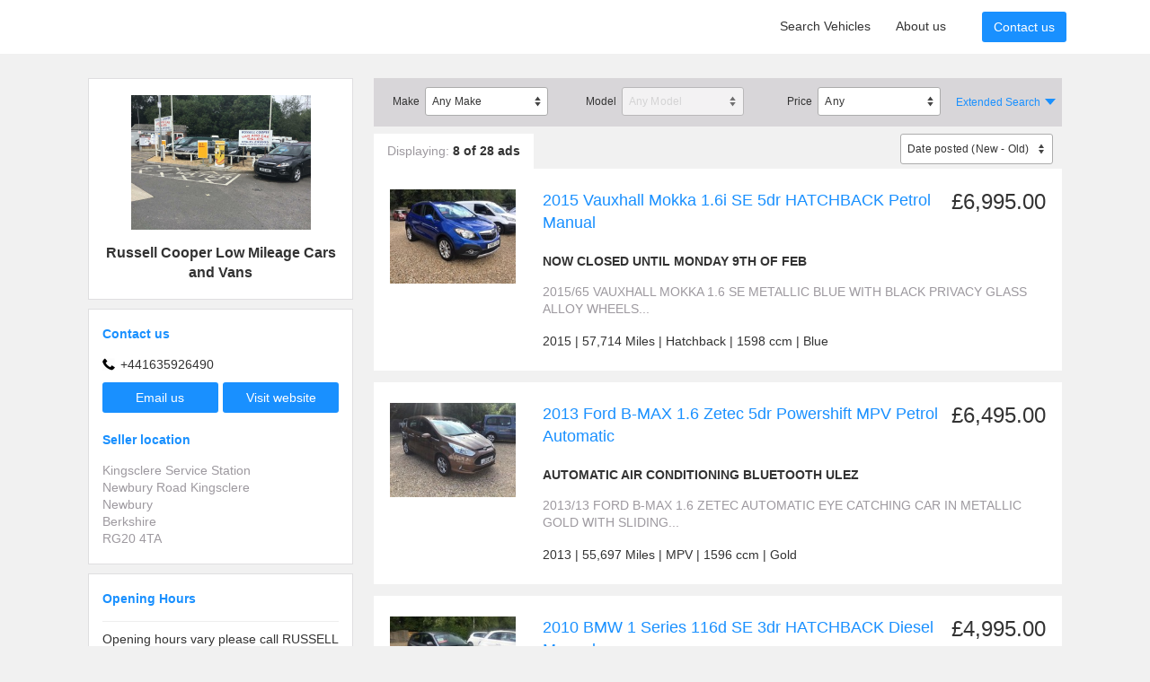

--- FILE ---
content_type: text/html;charset=UTF-8
request_url: https://showroom.ebaymotorspro.co.uk/russellcooper?expandAboutUs=1&page=3&expandOpeningHours=1&aboutUsReadMore=1
body_size: 6895
content:

<!DOCTYPE HTML>


<html>
<head>
    <meta http-equiv="X-UA-Compatible" content="IE=edge,chrome=1">
    <meta name="viewport" content="width=device-width, initial-scale=1">
    <meta http-equiv="content-type" content="text/html; charset=UTF-8">
    <title>Russell Cooper Low Mileage Cars and Vans - Used AUTOMOBILE Sales Used AUTOMOBILEs Dealer Newbury Berkshire</title>
    <meta http-equiv="Content-type" content="text/html;charset=UTF-8">
    <meta name="description" content="Russell Cooper Low Mileage Cars and Vans is a used automobile dealer that sells used automobiles in Newbury. For used automobile sales in Newbury Berkshire with used Nissan, BMW, Vauxhall/Opel, Hyundai, Ford in stock.">
    <meta name="keywords" content="Russell Cooper Low Mileage Cars and Vans Showroom | eBay Motors Pro" , 2015 Vauxhall Mokka 1.6i SE 5dr HATCHBACK Petrol Manual, 2013 Ford B-MAX 1.6 Zetec 5dr Powershift MPV Petrol Automatic, 2010 BMW 1 Series 116d SE 3dr HATCHBACK Diesel Manual, 2015 Fiat 500 1.2 Lounge 3dr [Start Stop] HATCHBACK Petrol Manual, 2014 Nissan Juke 1.6 N-Tec 5dr HATCHBACK Petrol Manual, 2010 BMW 3 Series 318i SE Business Edition 4dr SALOON Petrol Manual, 2013 Hyundai i10 1.2 Active 5dr HATCHBACK Petrol Manual, 2012 Nissan Juke 1.6 Acenta 5dr HATCHBACK Petrol Manual"/>
    <link rel="canonical" href="https://showroom.ebaymotorspro.co.uk/russellcooper?aboutUs" />
<link rel="stylesheet" href="/css/showroomPremium.min.css?mkv9m8cb" type="text/css"/>

    <style>
        body a, body h4, .about-us__title {
            color: #1990ff;
        }
        body .btn,
        body button[type="submit"] {
            color: #ffffff;
            background-color: #1990ff;
        }
        body .message__loading {
            border-color: rgba(25,144,255,0.3);
            border-top-color: rgba(25,144,255,0.8);
        }

        .filter__toggle--close:after {
            border-bottom-color: #1990ff;
        }

        .filter__toggle--open:after {
            border-top-color: #1990ff;
        }

    </style>

        <!-- Google tag (gtag.js) -->
        <script async src="https://www.googletagmanager.com/gtag/js?id=G-60FSCGSW1Y"></script>
        <script>
            window.dataLayer = window.dataLayer || [];
            function gtag(){dataLayer.push(arguments);}
            gtag('js', new Date());

            gtag('config', 'G-60FSCGSW1Y');
        </script>
</head>
<body data-js-baseurl="/js/" class="no-js emp--trf">

<script type="text/javascript">
    document.body.className = document.body.className.replace('no-js', 'has-js');
</script>

<div class="layout__wrap">


<div class="topbar">
    <div class="layout__container topbar__container">
        <a class="topbar__logo" href="https://www.motors.co.uk"></a>

        <div class="topbar__menu-container menu">
            <div class="menu__container--desktop">
                <ul class="menu__list menu__list--desktop no-bullet-list">
                        <li class="menu__list-item menu__list-item--desktop"><a href="https://showroom.ebaymotorspro.co.uk/russellcooper">Search Vehicles</a></li>
                        <li class="menu__list-item menu__list-item--desktop"><a href="https://showroom.ebaymotorspro.co.uk/russellcooper?aboutUs">About us</a></li>
                    <li class="menu__list-item menu__list-item--desktop last-child-h">
                        <a href="mailto:russjcooper@hotmail.co.uk?subject=New%20request%20from%20your%20showroom" class="btn menu__contact-us-btn" onclick="ga('send','event','ShowroomPremium','Mailto','Header Desktop')">Contact us </a>
                    </li>
                </ul>
            </div>

            <div class="menu__container--mobile"
                 data-bind="css: {'is-active': isMenuExpanded}">
                <div class="menu__icon"
                     data-bind="click: isMenuExpanded.toggle">
                    <a href="https://showroom.ebaymotorspro.co.uk/russellcooper?expandAboutUs=1&amp;page=3&amp;expandOpeningHours=1&amp;aboutUsReadMore=1&amp;menu=1">
                    <div class="menu__icon-bar"></div><div class="menu__icon-bar"></div><div class="menu__icon-bar"></div>
                    </a>
                </div>
                <div class="menu__mobile-content-container">
                    <ul class="menu__list menu__list--mobile no-bullet-list">
                        <li class="menu__list-item menu__list-item--mobile"><a href="https://showroom.ebaymotorspro.co.uk/russellcooper">Search Vehicles</a></li>
                        <li class="menu__list-item menu__list-item--mobile"><a href="https://showroom.ebaymotorspro.co.uk/russellcooper?aboutUs">About us</a></li>
                        <li class="menu__list-item menu__list-item--mobile last-child-v">
                            <a href="mailto:russjcooper@hotmail.co.uk?subject=New%20request%20from%20your%20showroom" onclick="ga('send','event','ShowroomPremium','Mailto','Header Mobile')">Contact us</a>
                        </li>
                    </ul>
                </div>
            </div>
        </div>

    </div>
</div>

    <div class="layout__container">
        <div class="layout__row">
            <div class="layout__col layout__col--side">


    <div class="layout__sideBox dealer">
            <div class="dealer__logo">
                <img src="https://i.ebayimg.com/00/s/MTIwMFgxNjAw/z/e4cAAOSwYfBdEk1L/$_3.JPG" alt="">
            </div>
            <h3 class="dealer__name">Russell Cooper Low Mileage Cars and Vans</h3>
    </div>




<div class="layout__sideBox contact">
    <h4>Contact us</h4>
        <div class="contact__phone contact__phone--first">
            <a class="contact__phoneBtn btn btn-default" href="tel: +441635926490" role="button">
                <span class="icn phone-icn"> +441635926490</span>
            </a>
            <p class="contact__phoneText icn phone-icn">
             +441635926490
            </p>
        </div>

    <p class="contact__contactButtons">

        <a class="only-js btn btn-default"
           href="mailto:russjcooper@hotmail.co.uk?subject=New%20request%20from%20your%20showroom"
           onclick="ga('send','event','ShowroomPremium','Mailto','Contact Box')"
           role="button">Email us</a>
        <a class="btn btn-default" href="https://www.motors.co.uk/clickout-redirect/?cid=_XOQ7ICPYTZ4U56V7G6CSBIIWNI______&amp;src=SHOWROOM" target="_blank" role="button">Visit website</a>
    </p>
        <h4 id="sellerLocation">Seller location</h4>
        <address class="contact__address">
        Kingsclere Service Station
        <br/>Newbury Road Kingsclere
        <br/>Newbury
        <br/>Berkshire
        <br/>RG20 4TA
        </address>
</div>





    <div id="openingHours" class="layout__sideBox expandable expandable--expanded" data-bind="css: {'expandable--expanded': isOpeningHoursExpanded}">
        <h4>Opening Hours</h4>
        <a class="expandable__expandLink" href="https://showroom.ebaymotorspro.co.uk/russellcooper?expandAboutUs=1&amp;page=3&amp;aboutUsReadMore=1&amp;expandOpeningHours=1#openingHours" data-bind="click: isOpeningHoursExpanded.toggle">Expand</a>
        <a class="expandable__collapseLink" href="https://showroom.ebaymotorspro.co.uk/russellcooper?expandAboutUs=1&amp;page=3&amp;aboutUsReadMore=1#openingHours" data-bind="click: isOpeningHoursExpanded.toggle">Collapse</a>
        <div class="expandable__content">
            <hr class="hr-1" />
                <p>Opening hours vary please call RUSSELL direct to discuss viewing</p>
            <table class="contact__openHours">
                <tr><th>Monday</th><td>09:00 AM to 05:30 PM</td></tr>
                <tr><th>Tuesday</th><td>09:00 AM to 05:30 PM</td></tr>
                <tr><th>Wednesday</th><td>09:00 AM to 05:30 PM</td></tr>
                <tr><th>Thursday</th><td>09:00 AM to 05:30 PM</td></tr>
                <tr><th>Friday</th><td>09:00 AM to 05:30 PM</td></tr>
                <tr><th>Saturday</th><td>09:00 AM to 04:00 PM</td></tr>
                <tr><th>Sunday</th><td>Closed</td></tr>
            </table>
        </div>
    </div>







    <div id="aboutUs" class="layout__sideBox expandable expandable--expanded expandable--fullyExpanded"
         data-bind="css: {'expandable--expanded': isAboutUsExpanded, 'expandable--fullyExpanded': isReadMoreExpanded}">
        <h4>About us</h4>
        <a class="expandable__expandLink" href="https://showroom.ebaymotorspro.co.uk/russellcooper?page=3&amp;expandOpeningHours=1&amp;expandAboutUs=1#aboutUs" data-bind="click: isAboutUsExpanded.toggle">Expand</a>
        <a class="expandable__collapseLink" href="https://showroom.ebaymotorspro.co.uk/russellcooper?page=3&amp;expandOpeningHours=1#aboutUs" data-bind="click: isAboutUsExpanded.toggle">Collapse</a>
        <div class="expandable__content">
            <p class="expandable__subContent--full">
                We Are A Family Run Business Est 1985 Selling Quality Hand Picked Low Mileage One/Two Owner Vehicles All Retail  Vehicles Come Full Service History Full Colour Photos And A Up To Date Stock List Is Available On Our Web Site www.cooper-cars.com Please Ring 01635 299995 Garage Or 07774-120095 Mobile Or Email Us At russjcooper@hotmail.co.uk We Are Located On The A339 At Kingsclere Next Door To Nelsons American Diner Post Code For Your Sat Nav RG20 4TA ....... Finance Availible We Are Authorised Introducer Appointed Representative (IAR) For Zebra Asset Finance 
            </p>
            <p class="expandable__subContent--short">
                We Are A Family Run Business Est 1985 Selling Quality Hand Picked Low Mileage One/Two Owner Vehicles All Retail  Vehicles Come Full Service History Full Colour Photos And A Up To Date Stock List Is Available On Our Web Site www.cooper-cars.com Please...
            </p>
        </div>
    </div>

            </div>

            <div class="layout__col layout__col--main">
                <!-- ko ifnot: hasAjaxResultInTemplate -->


<form id="filterForm" method="get"
      class="filter"
      data-is-ajax-response="false"
      data-bind="css: {'is-expanded': isFilterExpanded}">

    <div class="filter__box filter-simple">
        <div class="filter__items-container">
                <div class="filter__item">
                    <label class="filter__label" for="select-make">Make</label>
                    <span class="filter__form-element-container">
                        <select name="makeNameFilter" class="filter__form-element"
                                data-bind="event: {change: loadResults}, disable: state.isBusy"
                                id="select-make"
                                autocomplete="off">
                            <option value="">Any Make</option>
                                <option value="BMW" >BMW</option>
                                <option value="Citroen" >Citroen</option>
                                <option value="DS" >DS</option>
                                <option value="Daihatsu" >Daihatsu</option>
                                <option value="Fiat" >Fiat</option>
                                <option value="Ford" >Ford</option>
                                <option value="Hyundai" >Hyundai</option>
                                <option value="Kia" >Kia</option>
                                <option value="Mini" >Mini</option>
                                <option value="Mitsubishi" >Mitsubishi</option>
                                <option value="Nissan" >Nissan</option>
                                <option value="Peugeot" >Peugeot</option>
                                <option value="Toyota" >Toyota</option>
                                <option value="Vauxhall" >Vauxhall</option>
                                <option value="Vauxhall/Opel" >Vauxhall/Opel</option>
                        </select>
                    </span>
                </div>

                <div class="filter__item" >
                    <label class="filter__label" for="select-model">Model</label>
                    <span class="filter__form-element-container">
                        <select name="modelNameFilter" class="filter__form-element"
                                data-bind="event: {change: loadResults}" disabled
                                id="select-model"
                                autocomplete="off">
                            <option value="">Any Model</option>
                        </select>
                    </span>
                </div>

                <div class="filter__item">
                    <label class="filter__label" for="select-price">Price</label>
                    <span class="filter__form-element-container">
                        <select name="maxPriceFilter" class="filter__form-element"
                                data-bind="event: {change: loadResults}, disable: state.isBusy"
                                id="select-price"
                                autocomplete="off">
                            <option value="">Any</option>
                            <option value="500" >max. £500</option>
                            <option value="1000" >max. £1,000</option>
                            <option value="1500" >max. £1,500</option>
                            <option value="2000" >max. £2,000</option>
                            <option value="3000" >max. £3,000</option>
                            <option value="4000" >max. £4,000</option>
                            <option value="5000" >max. £5,000</option>
                            <option value="6000" >max. £6,000</option>
                            <option value="7000" >max. £7,000</option>
                            <option value="8000" >max. £8,000</option>
                            <option value="9000" >max. £9,000</option>
                            <option value="10000" >max. £10,000</option>
                            <option value="12500" >max. £12,500</option>
                            <option value="15000" >max. £15,000</option>
                            <option value="17500" >max. £17,500</option>
                            <option value="20000" >max. £20,000</option>
                            <option value="22500" >max. £22,500</option>
                            <option value="25000" >max. £25,000</option>
                            <option value="27500" >max. £27,500</option>
                            <option value="30000" >max. £30,000</option>
                            <option value="40000" >max. £40,000</option>
                            <option value="50000" >max. £50,000</option>
                            <option value="75000" >max. £75,000</option>
                            <option value="100000" >max. £100,000</option>
                        </select>
                    </span>
                </div>


            <div class="filter__item filter__item--ghost filter__visible-ghost-item"></div>
            <div class="filter__item filter__item--ghost filter__visible-ghost-item"></div>
        </div>
        <div class="filter__buttons-container">
            <div class="filter__toggle-container filter__toggle-container--simple">
                <a class="filter__toggle filter__toggle--close"
                   href="https://showroom.ebaymotorspro.co.uk/russellcooper?expandAboutUs=1&amp;page=3&amp;expandOpeningHours=1&amp;aboutUsReadMore=1"
                   data-bind="click: isFilterExpanded.toggle">Simple Search</a>
                <a class="filter__toggle filter__toggle--open"
                   href="https://showroom.ebaymotorspro.co.uk/russellcooper?expandAboutUs=1&amp;page=3&amp;expandOpeningHours=1&amp;aboutUsReadMore=1&amp;extendedFilter=1"
                   data-bind="click: isFilterExpanded.toggle">Extended Search</a>
            </div>
        </div>
    </div>

    <div class="filter__box filter-extended">
        <div class="filter__items-container">

            <div class="filter__item">
                <label class="filter__label" for="select-year">Year</label>
                <span class="filter__form-element-container">
                    <select name="yearFilter"
                            class="filter__form-element"
                            data-bind="event: {change: loadResults}, disable: state.isBusy"
                            id="select-year"
                            autocomplete="off">
                        <option value="">Any Year</option>
                            <option value="1" >Up to 1 year</option>
                            <option value="2" >Up to 2 year</option>
                            <option value="3" >Up to 3 year</option>
                            <option value="4" >Up to 4 year</option>
                            <option value="5" >Up to 5 year</option>
                            <option value="6" >Up to 6 year</option>
                            <option value="7" >Up to 7 year</option>
                            <option value="8" >Up to 8 year</option>
                            <option value="9" >Up to 9 year</option>
                            <option value="10" >Up to 10 year</option>
                            <option value="10+" >10 + years</option>
                    </select>
                </span>
            </div>

            <div class="filter__item" >
                <label class="filter__label" for="select-mileage">Mileage</label>
                <span class="filter__form-element-container">
                     <select name="mileageFilter"
                             class="filter__form-element"
                             data-bind="event: {change: loadResults}, disable: state.isBusy"
                             id="select-mileage"
                             autocomplete="off">
                        <option value="">Any Mileage</option>
                             <option value="5000" >Up to 5,000</option>
                             <option value="10000" >Up to 10,000</option>
                             <option value="20000" >Up to 20,000</option>
                             <option value="3000" >Up to 30,000</option>
                             <option value="40000" >Up to 40,000</option>
                             <option value="50000" >Up to 50,000</option>
                             <option value="75000" >Up to 75,000</option>
                             <option value="100000" >Up to 100,000</option>
                             <option value="150000" >Up to 150,000</option>
                             <option value="200000" >Up to 200,000</option>
                             <option value="200000+" >200,000 + miles</option>
                    </select>
                </span>
            </div>

            <div class="filter__item">
                <label class="filter__label" for="select-doors">Doors</label>
                <span class="filter__form-element-container">
                    <select name="doorsFilter"
                            class="filter__form-element"
                            data-bind="event: {change: loadResults}, disable: state.isBusy"
                            id="select-doors"
                            autocomplete="off">
                        <option value="">Any</option>
                            <option value="TWODOORS" >2</option>
                            <option value="THREEDOORS" >3</option>
                            <option value="FOURDOORS" >4</option>
                            <option value="FIVEDOORS" >5</option>
                            <option value="OTHER" >Other</option>
                    </select>
                </span>
            </div>

            <div class="filter__item" >
                <label class="filter__label" for="select-fuel">Fuel</label>
                <span class="filter__form-element-container">
                    <select name="fuelTypeFilter"
                            class="filter__form-element"
                            data-bind="event: {change: loadResults}, disable: state.isBusy"
                            id="select-fuel"
                            autocomplete="off">
                        <option value="">Any Fuel</option>
                            <option value="PETROL" >Petrol</option>
                            <option value="DIESEL" >Diesel</option>
                            <option value="HYBRID" >Petrol/Electricity</option>
                            <option value="GAS" >Petrol/LPG</option>
                            <option value="ELECTRICITY" >Electricity</option>
                            <option value="ELECTRIC" >Electric</option>
                            <option value="BIO_ETHANOL" >Bioethanol</option>
                            <option value="OTHER" >Other</option>
                    </select>
                </span>
            </div>

            <div class="filter__item">
                <label class="filter__label" for="select-gearbox">Gearbox</label>
                <span class="filter__form-element-container">
                   <select name="gearboxFilter"
                           class="filter__form-element"
                           data-bind="event: {change: loadResults}, disable: state.isBusy"
                           id="select-gearbox"
                           autocomplete="off">
                        <option value="">Any Gearbox</option>
                           <option value="AUTOMATIC" >Automatic</option>
                           <option value="MANUAL" >Manual</option>
                           <option value="SEMIAUTOMATIC" >Semi-Automatic</option>
                    </select>
                </span>
            </div>

            <div class="filter__item" >
                <label class="filter__label" for="select-engineSize">Engine size</label>
                <span class="filter__form-element-container">
                    <select name="engineSizeFilter"
                            class="filter__form-element"
                            data-bind="event: {change: loadResults}, disable: state.isBusy"
                            id="select-engineSize"
                            autocomplete="off">
                        <option value="">Any Engine size</option>
                            <option value="1" >Up to 1L</option>
                            <option value="2" >1L to 1.9L</option>
                            <option value="3" >2L to 2.9L</option>
                            <option value="4" >3L to 3.9L</option>
                            <option value="5" >4L to 4.9L</option>
                            <option value="5+" >5L +</option>
                    </select>
                </span>
            </div>

            <div class="filter__item">
                <label class="filter__label" for="select-colour">Colour</label>
                <span class="filter__form-element-container">
                    <select name="colourFilter"
                            class="filter__form-element"
                            data-bind="event: {change: loadResults}, disable: state.isBusy"
                            id="select-colour"
                            autocomplete="off">
                        <option value="">Any Colour</option>
                            <option value="BEIGE" >Beige</option>
                            <option value="BLACK" >Black</option>
                            <option value="BLUE" >Blue</option>
                            <option value="BROWN" >Brown</option>
                            <option value="CREAM" >Cream, Pearl</option>
                            <option value="GOLD" >Gold</option>
                            <option value="GREY" >Grey</option>
                            <option value="GREEN" >Green</option>
                            <option value="MAROON" >Burgundy, Maroon</option>
                            <option value="ORANGE" >Orange</option>
                            <option value="PURPLE" >Purple</option>
                            <option value="RED" >Red</option>
                            <option value="SILVER" >Silver</option>
                            <option value="TURQUOISE" >Turquoise, Teal</option>
                            <option value="WHITE" >White</option>
                            <option value="YELLOW" >Yellow</option>
                            <option value="OTHER" >Other</option>
                    </select>
                </span>
            </div>

            <div class="filter__item filter__item--ghost"></div>

            <div class="filter__item filter__item--keywords" >
                <label class="filter__label" for="select-keyword-filter">Keywords</label>
                <span class="filter__form-element-container">
                    <input name="keywordFilter"
                           class="filter__form-element filter__keywords"
                           data-bind="disable: state.isBusy"
                           id="select-keyword-filter"
                           value="" />
                </span>
            </div>
        </div>

        <div class="filter__buttons-container">
            <div class="filter__toggle-container filter__toggle-container--extended">
                <a class="filter__toggle filter__toggle--close"
                   href="https://showroom.ebaymotorspro.co.uk/russellcooper?expandAboutUs=1&amp;page=3&amp;expandOpeningHours=1&amp;aboutUsReadMore=1"
                   data-bind="click: isFilterExpanded.toggle">Simple Search</a>
                <a class="filter__toggle filter__toggle--open"
                   href="https://showroom.ebaymotorspro.co.uk/russellcooper?expandAboutUs=1&amp;page=3&amp;expandOpeningHours=1&amp;aboutUsReadMore=1&amp;extendedFilter=1"
                   data-bind="click: isFilterExpanded.toggle">Extended Search</a>
            </div>
            <div class="filter__submit-container--extended">
                <a href="https://showroom.ebaymotorspro.co.uk/russellcooper" class="filter__submit-btn filter__resetLink" data-bind="click: resetAll">Reset</a>
                <button type="submit"
                        class="filter__submit-btn"
                        data-bind="click: loadResults, disable: state.isBusy"
                        id="select-year">Search
                </button>
            </div>
        </div>
    </div>

    <div style="display:none" data-bind="visible: state.hasErrors, if: state.hasErrors">
        <div class="message__ajaxError" data-bind="foreach: state.errors">
            <div data-bind="text: $data"></div>
        </div>
    </div>

    <div class="summary__tab">
        <span class="summary__label">Displaying: </span>
        <span class="summary__value">8 of 28 ads</span>
    </div>

    <div class="order__wrap">
        <select name="sortBy" id="select-order" class="order__select" data-bind="event: {change: loadResults}, disable: state.isBusy" autocomplete="off">
            <option value="GROSS_PRICE,ASCENDING" >Price (Low to High)</option>
            <option value="GROSS_PRICE,DESCENDING" >Price (High to Low)</option>
            <option value="MAKE_MODEL,ASCENDING" >Make/model (A to Z)</option>
            <option value="MAKE_MODEL,DESCENDING" >Make/model (Z to A)</option>
            <option value="CREATION_DATE,DESCENDING" selected>Date posted (New - Old)</option>
            <option value="CREATION_DATE,ASCENDING" >Date posted (Old - New)</option>
        </select>
    </div>
</form>




<div class="item__list" data-bind="css: {'item__list--loading': state.isBusy}">


    <div class="item">
        <div class="item__image">
                <img src="https://i.ebayimg.com/00/s/MTIwMFgxNjAw/z/KAgAAeSwngNpbwAZ/$_2.JPG" alt="2015 Vauxhall Mokka 1.6i SE 5dr HATCHBACK Petrol Manual" border="0" />
        </div>
        <div class="item__text">
            <div class="item__textHeader">
                <div class="item__price">£6,995.00
                    
                </div>
                    <h3 class="item__title"><a href="https://www.ebay.co.uk/itm/205683898071" data-q="itemTitleLink">2015 Vauxhall Mokka 1.6i SE 5dr HATCHBACK Petrol Manual</a></h3>
            </div>
                <h4 class="item__subtitle ellipsis">NOW CLOSED UNTIL MONDAY 9TH OF FEB</h4>
                <span class="item__description">
                        2015/65 VAUXHALL MOKKA 1.6 SE METALLIC BLUE WITH BLACK PRIVACY GLASS ALLOY WHEELS...
                </span>
            <div class="item__details">
                        
2015
                        | 
57,714 Miles
    | 
Hatchback                       | 
1598 ccm
    | 
Blue            </div>
        </div>
    </div>

    <div class="item">
        <div class="item__image">
                <img src="https://i.ebayimg.com/00/s/MTIwMFgxNjAw/z/Zs8AAeSw64xpcE-I/$_2.JPG" alt="2013 Ford B-MAX 1.6 Zetec 5dr Powershift MPV Petrol Automatic" border="0" />
        </div>
        <div class="item__text">
            <div class="item__textHeader">
                <div class="item__price">£6,495.00
                    
                </div>
                    <h3 class="item__title"><a href="https://www.ebay.co.uk/itm/205683897979" data-q="itemTitleLink">2013 Ford B-MAX 1.6 Zetec 5dr Powershift MPV Petrol Automatic</a></h3>
            </div>
                <h4 class="item__subtitle ellipsis">AUTOMATIC AIR CONDITIONING BLUETOOTH ULEZ</h4>
                <span class="item__description">
                        2013/13 FORD B-MAX 1.6 ZETEC AUTOMATIC EYE CATCHING CAR IN METALLIC GOLD WITH SLIDING...
                </span>
            <div class="item__details">
                        
2013
                        | 
55,697 Miles
    | 
MPV                       | 
1596 ccm
    | 
Gold            </div>
        </div>
    </div>

    <div class="item">
        <div class="item__image">
                <img src="https://i.ebayimg.com/00/s/MTIwMFgxNjAw/z/McoAAeSwYexpcE-S/$_2.JPG" alt="2010 BMW 1 Series 116d SE 3dr HATCHBACK Diesel Manual" border="0" />
        </div>
        <div class="item__text">
            <div class="item__textHeader">
                <div class="item__price">£4,995.00
                    
                </div>
                    <h3 class="item__title"><a href="https://www.ebay.co.uk/itm/205683897878" data-q="itemTitleLink">2010 BMW 1 Series 116d SE 3dr HATCHBACK Diesel Manual</a></h3>
            </div>
                <h4 class="item__subtitle ellipsis">50181 MILES FULL DOCUMENTED BMW SERVICE HISTORY</h4>
                <span class="item__description">
                        2010/59 BMW 116D SE 2.0 DIESEL 3-DOOR £35.00 A YEAR TAX IMMACULATE LOW MILEAGE CAR...
                </span>
            <div class="item__details">
                        
2010
                        | 
50,181 Miles
    | 
Hatchback                       | 
1995 ccm
    | 
Grey            </div>
        </div>
    </div>

    <div class="item">
        <div class="item__image">
                <img src="https://i.ebayimg.com/00/s/MTIwMFgxNjAw/z/UQwAAeSwfQlpcE-F/$_2.JPG" alt="2015 Fiat 500 1.2 Lounge 3dr [Start Stop] HATCHBACK Petrol Manual" border="0" />
        </div>
        <div class="item__text">
            <div class="item__textHeader">
                <div class="item__price">£6,495.00
                    
                </div>
                    <h3 class="item__title"><a href="https://www.ebay.co.uk/itm/205683897762" data-q="itemTitleLink">2015 Fiat 500 1.2 Lounge 3dr [Start Stop] HATCHBACK Petrol Manual</a></h3>
            </div>
                <h4 class="item__subtitle ellipsis">37095 MILES 6-SERVICES TO 37049 CAMBELT AT 36143</h4>
                <span class="item__description">
                        2015/64 FIAT 500 1.2 LOUNGE PEPPERMINT GREEN WITH PANARAMIC ROOF ALLOY WHEELS DAYTIME...
                </span>
            <div class="item__details">
                        
2015
                        | 
37,095 Miles
    | 
Hatchback                       | 
1242 ccm
    | 
Other            </div>
        </div>
    </div>

    <div class="item">
        <div class="item__image">
                <img src="https://i.ebayimg.com/00/s/MTIwMFgxNjAw/z/O34AAeSwurZpcE-B/$_2.JPG" alt="2014 Nissan Juke 1.6 N-Tec 5dr HATCHBACK Petrol Manual" border="0" />
        </div>
        <div class="item__text">
            <div class="item__textHeader">
                <div class="item__price">£6,495.00
                    
                </div>
                    <h3 class="item__title"><a href="https://www.ebay.co.uk/itm/205683897719" data-q="itemTitleLink">2014 Nissan Juke 1.6 N-Tec 5dr HATCHBACK Petrol Manual</a></h3>
            </div>
                <h4 class="item__subtitle ellipsis">59810 MILES WITH 10-SERVICES TO 58732 MILES</h4>
                <span class="item__description">
                        2014/14 NISSAN JUKE 1.6 N-TEC WHITE REVERSING CAMERA SAT NAV AIR CONDITIONING RADIO...
                </span>
            <div class="item__details">
                        
2014
                        | 
59,810 Miles
    | 
Hatchback                       | 
1598 ccm
    | 
White            </div>
        </div>
    </div>

    <div class="item">
        <div class="item__image">
                <img src="https://i.ebayimg.com/00/s/MTIwMFgxNjAw/z/QAAAAeSwEfxpcE-O/$_2.JPG" alt="2010 BMW 3 Series 318i SE Business Edition 4dr SALOON Petrol Manual" border="0" />
        </div>
        <div class="item__text">
            <div class="item__textHeader">
                <div class="item__price">£5,495.00
                    
                </div>
                    <h3 class="item__title"><a href="https://www.ebay.co.uk/itm/205683897618" data-q="itemTitleLink">2010 BMW 3 Series 318i SE Business Edition 4dr SALOON Petrol Manual</a></h3>
            </div>
                <h4 class="item__subtitle ellipsis">FULL MOT WHEN SOLD</h4>
                <span class="item__description">
                        2010/10 BMW 318i 2.0 SE BUSINESS EDITION 56731 MILES ULEZ COMPLIANT LIGHT METALLIC...
                </span>
            <div class="item__details">
                        
2010
                        | 
56,731 Miles
    | 
Saloon                       | 
1995 ccm
    | 
Blue            </div>
        </div>
    </div>

    <div class="item">
        <div class="item__image">
                <img src="https://i.ebayimg.com/00/s/MTIwMFgxNjAw/z/LuQAAeSwBYhpcE-X/$_2.JPG" alt="2013 Hyundai i10 1.2 Active 5dr HATCHBACK Petrol Manual" border="0" />
        </div>
        <div class="item__text">
            <div class="item__textHeader">
                <div class="item__price">£4,495.00
                    
                </div>
                    <h3 class="item__title"><a href="https://www.ebay.co.uk/itm/205683897409" data-q="itemTitleLink">2013 Hyundai i10 1.2 Active 5dr HATCHBACK Petrol Manual</a></h3>
            </div>
                <h4 class="item__subtitle ellipsis">45186 MILES WITH 9-SERVICES TO 44385 MILES 2-OWNER</h4>
                <span class="item__description">
                        2013/63 HYUNDAI I-10 1.2 ACTIVE £20.00 A YEAR TAX BRIGHT RED ONLY 45188 MILES WITH9-SERVICES...
                </span>
            <div class="item__details">
                        
2013
                        | 
45,186 Miles
    | 
Hatchback                       | 
1248 ccm
    | 
Red            </div>
        </div>
    </div>

    <div class="item">
        <div class="item__image">
                <img src="https://i.ebayimg.com/00/s/MTIwMFgxNjAw/z/TUIAAeSwt1JpcE-V/$_2.JPG" alt="2012 Nissan Juke 1.6 Acenta 5dr HATCHBACK Petrol Manual" border="0" />
        </div>
        <div class="item__text">
            <div class="item__textHeader">
                <div class="item__price">£4,995.00
                    
                </div>
                    <h3 class="item__title"><a href="https://www.ebay.co.uk/itm/205683897248" data-q="itemTitleLink">2012 Nissan Juke 1.6 Acenta 5dr HATCHBACK Petrol Manual</a></h3>
            </div>
                <h4 class="item__subtitle ellipsis">49985 MILES FULL SERVICE TO 49265 MILES</h4>
                <span class="item__description">
                        2012/61 NISSAN JUKE 1.6 ACENTA PETROL WHITE ALLOY WHEELS WITH FOUR GOOD TYRES FRONT...
                </span>
            <div class="item__details">
                        
2012
                        | 
49,985 Miles
    | 
Hatchback                       | 
1598 ccm
    | 
White            </div>
        </div>
    </div>



<nav>
    <div class="hidden-on-mobile">
        <ul class="paging__list">
                <li><a class="paging__item paging__item--arrow" href="https://showroom.ebaymotorspro.co.uk/russellcooper?expandAboutUs=1&amp;expandOpeningHours=1&amp;aboutUsReadMore=1&amp;page=1">&laquo;</a></li>
                <li><a class="paging__item paging__item--arrow" href="https://showroom.ebaymotorspro.co.uk/russellcooper?expandAboutUs=1&amp;expandOpeningHours=1&amp;aboutUsReadMore=1&amp;page=2">&lsaquo;</a></li>
                    <li><a class="paging__item" href="https://showroom.ebaymotorspro.co.uk/russellcooper?expandAboutUs=1&amp;expandOpeningHours=1&amp;aboutUsReadMore=1&amp;page=1">1</a></li>
                    <li><a class="paging__item" href="https://showroom.ebaymotorspro.co.uk/russellcooper?expandAboutUs=1&amp;expandOpeningHours=1&amp;aboutUsReadMore=1&amp;page=2">2</a></li>
                    <li class="paging__item paging__item--active">3</li>
        </ul>
    </div>
    <div class="only-visible-on-mobile">
        <ul class="paging__list ">
                <li><a class="paging__item paging__item--arrow" href="https://showroom.ebaymotorspro.co.uk/russellcooper?expandAboutUs=1&amp;expandOpeningHours=1&amp;aboutUsReadMore=1&amp;page=1">&laquo;</a></li>
                <li><a class="paging__item paging__item--arrow" href="https://showroom.ebaymotorspro.co.uk/russellcooper?expandAboutUs=1&amp;expandOpeningHours=1&amp;aboutUsReadMore=1&amp;page=2">&lsaquo;</a></li>
                    <li><a class="paging__item" href="https://showroom.ebaymotorspro.co.uk/russellcooper?expandAboutUs=1&amp;expandOpeningHours=1&amp;aboutUsReadMore=1&amp;page=1">1</a></li>
                    <li><a class="paging__item" href="https://showroom.ebaymotorspro.co.uk/russellcooper?expandAboutUs=1&amp;expandOpeningHours=1&amp;aboutUsReadMore=1&amp;page=2">2</a></li>
                    <li class="paging__item paging__item--active">3</li>
        </ul>
    </div>
</nav>



</div>


<div class="message__loading" style="display:none" data-bind="visible: state.isBusy"></div>

                <!-- /ko -->
                <!-- ko template: {name: contentHtmlTemplateId, if: hasAjaxResultInTemplate} --><!-- /ko -->
                <script type="text/html" id="mainContentHtmlTpl" data-bind="html: mainContentHtml"></script>
            </div>


        </div>

        <footer class="footer">
            <div class="footer__copyright">Copyright &copy; 1995-2026 eBay Inc. All Rights Reserved. Designated trademarks and brands are the property of their respective owners. Use of this Web site constitutes acceptance of the <a href="https://pages.ebay.co.uk/help/policies/user-agreement.html">eBay User Agreement</a> and <a href="https://pages.ebay.co.uk/help/policies/privacy-policy.html">Privacy Policy</a>.</div>
        </footer>
    </div>

        <!-- Les scripts -->
    <script src="/js/build/showroom-libs.js?mkv9m8cb" type="text/javascript"></script>

        <script src="/js/build/showroomPremium.bundle.min.js?mkv9m8cb" async></script>

</body>
</html>



--- FILE ---
content_type: text/css;charset=UTF-8
request_url: https://showroom.ebaymotorspro.co.uk/css/showroomPremium.min.css?mkv9m8cb
body_size: 5735
content:
/*! normalize.css v3.0.3 | MIT License | github.com/necolas/normalize.css */html{font-family:sans-serif;-ms-text-size-adjust:100%;-webkit-text-size-adjust:100%}body{margin:0}article,aside,details,figcaption,figure,footer,header,hgroup,main,menu,nav,section,summary{display:block}audio,canvas,progress,video{display:inline-block;vertical-align:baseline}audio:not([controls]){display:none;height:0}[hidden],template{display:none}a{background-color:transparent}a:active,a:hover{outline:0}abbr[title]{border-bottom:1px dotted}b,strong{font-weight:700}dfn{font-style:italic}h1{font-size:2em;margin:.67em 0}mark{background:#ff0;color:#000}small{font-size:80%}sub,sup{font-size:75%;line-height:0;position:relative;vertical-align:baseline}sup{top:-.5em}sub{bottom:-.25em}img{border:0}svg:not(:root){overflow:hidden}figure{margin:1em 40px}hr{-webkit-box-sizing:content-box;box-sizing:content-box;height:0}pre{overflow:auto}code,kbd,pre,samp{font-family:monospace,monospace;font-size:1em}button,input,optgroup,select,textarea{color:inherit;font:inherit;margin:0}button{overflow:visible}button,select{text-transform:none}button,html input[type=button],input[type=reset],input[type=submit]{-webkit-appearance:button;cursor:pointer}button[disabled],html input[disabled]{cursor:default}button::-moz-focus-inner,input::-moz-focus-inner{border:0;padding:0}input{line-height:normal}input[type=checkbox],input[type=radio]{-webkit-box-sizing:border-box;box-sizing:border-box;padding:0}input[type=number]::-webkit-inner-spin-button,input[type=number]::-webkit-outer-spin-button{height:auto}input[type=search]{-webkit-appearance:textfield;-webkit-box-sizing:content-box;box-sizing:content-box}input[type=search]::-webkit-search-cancel-button,input[type=search]::-webkit-search-decoration{-webkit-appearance:none}fieldset{border:1px solid silver;margin:0 2px;padding:.35em .625em .75em}legend{border:0;padding:0}textarea{overflow:auto}optgroup{font-weight:700}table{border-collapse:collapse;border-spacing:0}td,th{padding:0}body,html{height:100%}body{background:#f1f1f1 center 60px no-repeat scroll;background-size:100% auto;font-family:"Helvetica Neue",Helvetica,Arial,sans-serif;font-size:14px;line-height:1.42;color:#333}body.has-js .submit-wrapper{display:none}@media only screen and (min-width:1440px){body{background-attachment:inherit;background-size:1440px auto}}.no-js .only-js{display:none!important}*,:after,:before{-webkit-box-sizing:border-box;box-sizing:border-box}a{text-decoration:none;color:#4a90e2}a[name]{cursor:default;color:#333}img{border:0;vertical-align:middle}p{margin:0 0 10px}h1,h2,h3,h4,h5,h6{margin-top:0}h3{font-size:16px}h4{font-size:14px;font-weight:600;margin-bottom:15px}.hr-1{margin:10px 0;border:0;border-top:1px solid #eee}p:last-child{margin-bottom:0}input:disabled,select:disabled{color:#d3d3d3}input{border:1px solid #acacac;-webkit-appearance:none;-moz-appearance:none;appearance:none;border-radius:3px}select{background:#fff url("data:image/svg+xml;charset=UTF-8,%3Csvg%20id%3D%22Layer_1%22%20data-name%3D%22Layer%201%22%20xmlns%3D%22http%3A%2F%2Fwww.w3.org%2F2000%2Fsvg%22%20viewBox%3D%220%200%204.95%2010%22%20preserveAspectRatio%3D%22xMinYMid%22%3E%3Cdefs%3E%3Cstyle%3E.cls-1%7Bfill%3A%23fff%3B%7D.cls-2%7Bfill%3A%23444%3B%7D%3C%2Fstyle%3E%3C%2Fdefs%3E%3Ctitle%3Earrows%3C%2Ftitle%3E%3Crect%20class%3D%22cls-1%22%20width%3D%224.95%22%20height%3D%2210%22%2F%3E%3Cpolygon%20class%3D%22cls-2%22%20points%3D%221.41%204.67%202.48%203.18%203.54%204.67%201.41%204.67%22%2F%3E%3Cpolygon%20class%3D%22cls-2%22%20points%3D%223.54%205.33%202.48%206.82%201.41%205.33%203.54%205.33%22%2F%3E%3C%2Fsvg%3E") no-repeat 97% 50%;background-size:14.85px 30px;-webkit-appearance:none;-moz-appearance:none;appearance:none;padding:0 20px 0 7px;border:1px solid #acacac;border-radius:3px}select::-ms-expand{display:none}.ellipsis{text-overflow:ellipsis;white-space:nowrap;overflow:hidden;padding-right:10px}.btn,button{display:inline-block;padding:6px 12px;margin-bottom:0;font-size:14px;font-weight:400;line-height:1.42857143;text-align:center;white-space:nowrap;vertical-align:middle;cursor:pointer;-webkit-user-select:none;-moz-user-select:none;-ms-user-select:none;user-select:none;border:1px solid transparent;border-radius:3px;background:#4a90e2 none;color:#fff}.has-js .js-hidden{display:none!important}.last-child-h{margin-right:0!important}.last-child-v{margin-bottom:0!important}ul.no-bullet-list{list-style:none;margin:0;padding:0}.flex-ghost-item{height:0!important;padding:0!important}.layout__wrap{padding:0 0 96px;position:relative;min-height:100%;min-width:320px}.layout__container{padding-right:15px;padding-left:15px;margin-right:auto;margin-left:auto}@media only screen and (min-width:768px){.layout__container{width:100%;max-width:1124px}}.layout__row{margin-right:-15px;margin-left:-15px}.layout__row--stage-image{margin-top:26.8vw}@media only screen and (min-width:768px){.layout__row--stage-image{margin-top:25vw}}@media only screen and (min-width:1440px){.layout__row--stage-image{margin-top:360px}}.layout__container:after,.layout__container:before,.layout__row:after,.layout__row:before{display:table;content:" "}.layout__container:after,.layout__row:after{clear:both}.layout__col{position:relative;min-height:1px;margin-left:15px;margin-right:15px}@media only screen and (min-width:768px){.layout__col{margin-left:20px;margin-right:20px}.layout__col--side{width:295px;float:left}.layout__col--main{margin-left:338px}}.layout__sideBox{position:relative;border:1px solid #dfdee0;padding:18px 15px;margin-bottom:10px;background-color:#fff}@-webkit-keyframes rotation{from{-webkit-transform:rotate(0);transform:rotate(0)}to{-webkit-transform:rotate(359deg);transform:rotate(359deg)}}@keyframes rotation{from{-webkit-transform:rotate(0);transform:rotate(0)}to{-webkit-transform:rotate(359deg);transform:rotate(359deg)}}.message__ajaxError{background-color:#fff;border:1px solid orange;font-weight:700;margin:10px 0;padding:10px}.message__noResults{background-color:#fff;width:100%;text-align:center;padding:35px 0}@media only screen and (min-width:1200px){.message__noResults{padding:60px 0}}.message__loading{height:36px;width:36px;margin:94px auto 0 auto;position:absolute;z-index:1000;top:130px;left:calc(50% - 18px);-webkit-animation:rotation .6s infinite linear;animation:rotation .6s infinite linear;border:4px solid rgba(74,144,226,.3);border-top-color:rgba(74,144,226,.8);border-radius:100%}@media only screen and (min-width:480px){.message__loading{top:57px}}@media only screen and (min-width:768px){.message__loading{width:60px;height:60px;border-width:6px;top:86px;left:calc(50% - 30px)}}@media only screen and (min-width:1200px){.message__loading{top:100px}}.expandable h4{margin-bottom:0}.expandable__collapseLink,.expandable__content{display:none;visibility:hidden}.expandable--expanded .expandable__collapseLink,.expandable--expanded .expandable__content{display:block;visibility:visible}.expandable__content{margin-top:15px}@media only screen and (min-width:768px){.expandable__content{display:block;visibility:visible}}.expandable--expanded .expandable__expandLink{display:none}.expandable__collapseLink,.expandable__expandLink{position:absolute;right:15px;top:20px}@media only screen and (min-width:768px){.expandable__collapseLink,.expandable__expandLink{display:none}}.expandable__fullyExpandLink{display:block}.expandable--fullyExpanded .expandable__fullyExpandLink{display:none}.expandable__subContent--full{display:none}.expandable--fullyExpanded .expandable__subContent--short{display:none}.expandable--fullyExpanded .expandable__subContent--full{display:block}.dealer{text-align:center}.dealer__logo,.dealer__name{vertical-align:middle;margin-bottom:0}.dealer__logo{width:100%}.dealer__logo img{width:100%;max-width:200px}.dealer__name{margin-top:15px}.contact__phone--first{margin-bottom:10px}.contact__phone--first .contact__phoneBtn{margin-bottom:0}.contact__phoneBtn{width:100%;margin-bottom:10px}@media only screen and (min-width:768px){.contact__phoneBtn{display:none}}.contact__phoneText{display:none}@media only screen and (min-width:768px){.contact__phoneText{display:block}}.contact__mappedNumberNotice{right:15px;color:#666;font-size:10px;padding-right:5px;width:100%;text-align:right}@media only screen and (min-width:768px){.contact__mappedNumberNotice{padding-left:20px;margin-top:-22px;text-align:left}}.contact__contactButtons{display:-webkit-box;display:-ms-flexbox;display:flex;-webkit-box-orient:horizontal;-webkit-box-direction:normal;-ms-flex-direction:row;flex-direction:row;-ms-flex-wrap:nowrap;flex-wrap:nowrap;-webkit-box-pack:justify;-ms-flex-pack:justify;justify-content:space-between;margin-bottom:21px}.contact__contactButtons .btn{width:49%}.contact__address{color:#9d999f;font-style:normal;line-height:1.4}.contact__openHours{color:#9d999f;width:100%}.contact__openHours th{font-weight:400;width:40%;text-align:left;padding:2px 0}.contact__openHours td{width:60%;text-align:right}.footer{background-color:#fff;bottom:0;width:100%;left:0;position:absolute}.footer__copyright{padding:20px;margin:0 auto;max-width:1124px;font-size:10px;color:#333;text-align:center}.hidden-on-mobile{display:none!important}@media only screen and (min-width:480px){.hidden-on-mobile{display:block!important}.hidden-on-mobile.inline{display:inline-block!important}}.only-visible-on-mobile{display:block!important}.only-visible-on-mobile.inline{display:inline-block!important}@media only screen and (min-width:480px){.only-visible-on-mobile,.only-visible-on-mobile.inline{display:none!important}}.icn{padding-left:30px;background-repeat:no-repeat}@media only screen and (min-width:480px){.icn{padding-left:20px}}.phone-icn{background:transparent url("../img/new/icn-phone-white@2x.png") 0 2px no-repeat;background-size:14px;margin-bottom:20px}@media only screen and (min-width:768px){.phone-icn{background-image:url("../img/new/icn-phone@2x.png")}}.topbar{height:60px;background-color:#fff;margin-bottom:12px}@media only screen and (min-width:992px){.topbar{margin-bottom:27px}}.topbar__container{height:100%;display:-webkit-box;display:-ms-flexbox;display:flex;-webkit-box-align:center;-ms-flex-align:center;align-items:center}.topbar__logo{background:url("../img/new/logo_powered_by_motors.png") no-repeat 0 1px;background-size:116px 51px;height:51px;width:116px;display:block;margin:3px 10px}@media only screen and (min-device-pixel-ratio:2),only screen and (-webkit-min-device-pixel-ratio:2),only screen and (min-resolution:192dpi),only screen and (min-resolution:2dppx){.topbar__logo{background-image:url("../img/new/logo_powered_by_motors@2x.png")}}.emp--trf .topbar__logo{background-image:none!important;visibility:hidden}.topbar__menu-container{margin-left:auto}.summary__tab{clear:both;display:inline-block;background-color:#fff;padding:10px 15px;max-width:120px}@media only screen and (min-width:480px){.summary__tab{max-width:200px}}@media only screen and (min-width:768px){.summary__tab{max-width:230px}}.summary__label{color:#9d999f}.summary__value{color:#333;font-weight:700;white-space:nowrap}.item{background-color:#fff;padding:23px 18px;margin-bottom:13px;position:relative;overflow:auto;min-height:100%}.item__list--loading{opacity:.3}.item h3{color:#4a90e2;font-size:16px;font-weight:400}@media only screen and (min-width:480px){.item h3{font-weight:500}}@media only screen and (min-width:768px){.item h3{font-size:17px}}@media only screen and (min-width:992px){.item h3{font-size:18px}}.item h4{color:#333;font-size:14px;font-weight:700}.item__image{width:90px;display:inline-block;float:left}.item__image img{width:75px;height:auto}@media only screen and (min-width:480px){.item__image{width:125px}.item__image img{width:110px}}@media only screen and (min-width:768px){.item__image{width:160px}.item__image img{width:140px}}.item__text{margin-left:100px}@media only screen and (min-width:480px){.item__text{margin-left:135px}}@media only screen and (min-width:768px){.item__text{margin-left:170px}}.item__textHeader{padding-bottom:3px}.item__description{display:block;color:#9d999f;padding-bottom:17px}.item__details{padding:0}.item__title a:active,.item__title a:hover{text-decoration:underline}.item__title a:after{content:' ';position:absolute;left:0;top:0;right:0;bottom:0}.item__price{color:#333;width:100%;font-size:16px;font-weight:700;float:right;text-align:right;margin-left:10px;margin-top:-3px;margin-bottom:10px}@media only screen and (min-width:480px){.item__price{width:auto;font-size:20px;font-weight:500;margin-bottom:0}}@media only screen and (min-width:768px){.item__price{font-size:21px;margin-top:-7px;margin-left:10px;width:100%;margin-bottom:10px}}@media only screen and (min-width:1200px){.item__price{font-size:24px;margin-top:-3px;margin-left:14px;margin-bottom:0;width:auto}}.item__vat{font-size:12px}@media only screen and (min-width:1200px){.item__vat{font-size:14px}}.filter__box{background-color:#d8d6d9;margin-bottom:8px;padding:10px 12px 5px 0;display:-webkit-box;display:-ms-flexbox;display:flex;-ms-flex-wrap:wrap;flex-wrap:wrap;-webkit-box-pack:justify;-ms-flex-pack:justify;justify-content:space-between}.filter-extended{margin-top:-8px;border-top:1px solid #ababab;padding-bottom:8px;display:none}.is-expanded .filter-extended{display:-webkit-box;display:-ms-flexbox;display:flex}.filter__items-container{display:-webkit-box;display:-ms-flexbox;display:flex;-ms-flex-wrap:wrap;flex-wrap:wrap;-webkit-box-pack:stretch;-ms-flex-pack:stretch;justify-content:stretch;width:100%;margin-left:0}@media only screen and (min-width:992px){.filter__items-container{width:87%;margin-left:-25px}}.filter__buttons-container{display:-webkit-box;display:-ms-flexbox;display:flex;-ms-flex-wrap:wrap;flex-wrap:wrap;-webkit-box-pack:justify;-ms-flex-pack:justify;justify-content:space-between;width:100%;min-width:84px;margin:0}@media only screen and (min-width:992px){.filter__buttons-container{-webkit-box-align:stretch;-ms-flex-align:stretch;align-items:stretch;-webkit-box-pack:end;-ms-flex-pack:end;justify-content:flex-end;width:13%}}.filter__item{margin-bottom:7px;min-width:245px;-webkit-box-flex:1;-ms-flex:1 1 0px;flex:1 1 0;width:0;max-width:none}.filter__item--ghost{margin-bottom:0}@media only screen and (min-width:992px){.filter__item--ghost{display:none}}@media only screen and (min-width:768px){.filter__item{min-width:230px}}@media only screen and (min-width:992px){.filter__item{min-width:165px}}.filter__item:last-child{margin-right:0}.filter__item--keywords{max-width:none;width:0}@media only screen and (min-width:480px){.filter__item--keywords{-webkit-box-flex:2;-ms-flex-positive:2;flex-grow:2}}@media only screen and (min-width:768px){.filter__item--keywords{-webkit-box-flex:1;-ms-flex-positive:1;flex-grow:1}}@media only screen and (min-width:992px){.filter__item--keywords{-webkit-box-flex:2;-ms-flex-positive:2;flex-grow:2}}.filter__visible-ghost-item{display:block}.filter__label{margin-top:4px;margin-bottom:0;width:82px;padding-right:6px;float:left;font-weight:500;font-size:12px;text-align:right}@media only screen and (min-width:768px){.filter__label{margin-top:8px;font-weight:500;font-size:12px}}.filter__form-element{width:100%;height:26px;line-height:26px;font-size:12px;letter-spacing:.2px}@media only screen and (min-width:768px){.filter__form-element{margin-right:0;height:32px}}.filter__form-element-container{overflow:hidden;display:block}.filter__submit-container--simple{margin:0 0 5px}@media only screen and (min-width:768px){.filter__submit-container--simple{margin:0 0 3px}}@media only screen and (min-width:992px){.filter__submit-container--simple{margin:3px -2px 5px}}.filter__submit-container--extended{display:-webkit-box;display:-ms-flexbox;display:flex;-webkit-box-pack:end;-ms-flex-pack:end;justify-content:flex-end;-webkit-box-orient:horizontal;-webkit-box-direction:normal;-ms-flex-direction:row;flex-direction:row}@media only screen and (min-width:992px){.filter__submit-container--extended{margin:3px 0 1px;-webkit-box-orient:vertical;-webkit-box-direction:normal;-ms-flex-direction:column;flex-direction:column}}@media only screen and (min-width:992px){.filter__submit-container--extended{margin:0 0 7px;-ms-flex-item-align:end;align-self:flex-end}}.filter__submit-btn{width:100%;height:26px;padding:2px 20px}@media only screen and (min-width:768px){.filter__submit-btn{height:32px;padding:4px 24px}}.filter__toggle{font-size:12px}.filter__toggle--close{display:none}.is-expanded .filter__toggle--close{display:block}.filter__toggle--open{display:block}.is-expanded .filter__toggle--open{display:none}.filter__toggle--close:after{content:"";display:inline-block;width:0;height:0;border-left:6px solid transparent;border-right:6px solid transparent;border-bottom:7px solid #000;margin-left:6px;margin-bottom:1px}.filter__toggle--open:after{content:"";display:inline-block;width:0;height:0;border-left:6px solid transparent;border-right:6px solid transparent;border-top:7px solid #000;margin-left:5px;margin-bottom:1px}.filter__toggle-container{font-size:12px;text-align:left;min-width:112px}.filter__toggle-container--simple{margin:7px 0 0 15px;height:26px}@media only screen and (min-width:768px){.filter__toggle-container--simple{margin-top:9px;height:30px}}@media only screen and (min-width:992px){.filter__toggle-container--simple{text-align:right;margin-right:-5px;margin-left:-20px}}@media only screen and (max-width:991px){.is-expanded .filter__toggle-container--simple{display:none}}.filter__toggle-container--extended{margin:4px -7px 3px 25px}@media only screen and (min-width:768px){.filter__toggle-container--extended{margin-top:11px}}@media only screen and (min-width:992px){.filter__toggle-container--extended{display:none}}.filter__keywords{padding-left:7px}.filter__resetLink{display:inline-block;text-align:center;padding-left:12px;padding-right:12px;background:0 0;border:1px solid transparent;line-height:20px}.socialmedia h4{display:inline-block;margin-bottom:0}@media only screen and (min-width:768px){.socialmedia h4{display:block;margin-bottom:inherit}}.socialmedia .icons-wrapper{float:right}@media only screen and (min-width:768px){.socialmedia .icons-wrapper{float:none}}.socialmedia hr{display:none}@media only screen and (min-width:768px){.socialmedia hr{display:block}}.socialmedia__icon{display:inline-block;width:36px;height:36px;background:#fff url("../img/new/social-media-icons_25.png") left top no-repeat;background-size:76px 36px;margin:-3px 3px 0 0}.socialmedia__icon--facebook{background-position-x:-2px}.socialmedia__icon--twitter{background-position-x:-40px}@media only screen and (min-width:768px){.socialmedia__icon{width:36px;height:36px;background-size:76px 36px;margin-top:8px}.socialmedia__icon--twitter{background-position-x:-40px}}@media only screen and (min-device-pixel-ratio:2),only screen and (-webkit-min-device-pixel-ratio:2),only screen and (min-resolution:192dpi),only screen and (min-resolution:2dppx){.socialmedia__icon{background-image:url("../img/new/social-media-icons@2x_25.png")}}.order__wrap{float:right;margin-top:5px;width:51%;text-align:right;padding:0 10px;white-space:nowrap;max-width:220px}@media only screen and (min-width:768px){.order__wrap{margin-top:0;margin-right:0}}.order__select{height:26px;width:100%;font-size:12px}.has-js .order__select{max-width:170px}@media only screen and (min-width:768px){.order__select{height:34px;max-width:229px;font-size:12px;letter-spacing:.2px}}.paging__list{display:-webkit-box;display:-ms-flexbox;display:flex;-webkit-box-pack:center;-ms-flex-pack:center;justify-content:center;margin:0 0 10px;padding:0}.paging__list>li{display:block;vertical-align:middle}.paging__item{display:inline-block;vertical-align:middle;padding:0 7px;font-size:16px;line-height:38px}@media only screen and (min-width:480px){.paging__item{padding:0 12px}}@media only screen and (min-width:768px){.paging__item{padding:0 10px}}.paging__item--active{color:#333}.paging__item--arrow{font-size:38px;height:38px;line-height:32px;font-weight:300}a.paging__item:active,a.paging__item:hover{background:#d8d8d8}@media only screen and (min-width:768px){.menu__container--desktop{display:block}}@media only screen and (max-width:767px){.menu__container--desktop{display:none}}.menu__container--mobile{width:60px;height:60px;padding-left:24px/2;padding-top:35px/2;margin-right:-15px;-webkit-box-align:center;-ms-flex-align:center;align-items:center;-webkit-box-pack:center;-ms-flex-pack:center;justify-content:center}@media only screen and (min-width:768px){.menu__container--mobile{display:none}}@media only screen and (max-width:767px){.menu__container--mobile{display:-webkit-box;display:-ms-flexbox;display:flex}}.menu__container--mobile.is-active,.menu__container--mobile:hover{background-color:rgba(219,219,219,.95)}.menu__icon{width:36px;height:25px}.menu__icon-bar{width:36px;height:4px;background-color:#999;margin:6px 0;-webkit-transition:.4s;transition:.4s}.menu__icon-bar:first-of-type{margin-top:0}.menu__icon-bar:last-of-type{margin-bottom:0}.menu__list-item a{color:#333}.menu__list-item--desktop{display:inline-block;margin-right:24px}.menu__list-item--mobile{margin-bottom:15px}.menu__contact-us-btn{margin-left:12px}.menu__mobile-content-container{display:none;position:absolute;right:0;z-index:10;top:60px;padding:20px 11px;background-color:rgba(219,219,219,.95)}.is-active .menu__mobile-content-container{display:block}.about-us{background-color:#fff}.about-us__content-container{padding:16px 20px}.about-us__title{color:#4a90e2;font-size:18px;font-weight:500;margin-bottom:20px}.about-us__text{font-size:12px;line-height:1.45;white-space:pre-wrap}.about-us__services-list{display:-webkit-box;display:-ms-flexbox;display:flex;-ms-flex-wrap:wrap;flex-wrap:wrap;-ms-flex-pack:distribute;justify-content:space-around;list-style:none;margin:-15px;padding:0}@media only screen and (min-width:480px){.about-us__services-list{-webkit-box-pack:justify;-ms-flex-pack:justify;justify-content:space-between;margin:-22px}}.about-us__services-list-item{display:-webkit-box;display:-ms-flexbox;display:flex;margin:15px;width:65px;height:103px;font-size:11px}@media only screen and (min-width:480px){.about-us__services-list-item{margin:22px;width:85px;height:128px;font-size:14px}}.about-us__services-icon{width:65px;padding-top:72px;background-size:65px 65px;background-repeat:no-repeat;background-position:center top;text-align:center}@media only screen and (min-width:480px){.about-us__services-icon{width:85px;padding-top:93px;background-size:85px 85px}}.about-us__services-icon--USED_CARS{background-image:url('../img/showroomPremium/services/USED_CARS.png')}.about-us__services-icon--NEW_CARS{background-image:url('../img/showroomPremium/services/NEW_CARS.png')}.about-us__services-icon--MOTORBIKES{background-image:url('../img/showroomPremium/services/MOTORBIKES.png')}.about-us__services-icon--COMMERCIALS{background-image:url('../img/showroomPremium/services/COMMERCIALS.png')}.about-us__services-icon--CAR_LEASING{background-image:url('../img/showroomPremium/services/CAR_LEASING.png')}.about-us__services-icon--FINANCE{background-image:url('../img/showroomPremium/services/FINANCE.png')}.about-us__services-icon--INSURANCE{background-image:url('../img/showroomPremium/services/INSURANCE.png')}.about-us__services-icon--SERVICING{background-image:url('../img/showroomPremium/services/SERVICING.png')}.about-us__services-icon--MOT{background-image:url('../img/showroomPremium/services/MOT.png')}.about-us__services-icon--TYRES{background-image:url('../img/showroomPremium/services/TYRES.png')}.about-us__services-icon--ARCADE{background-image:url('../img/showroomPremium/services/ARCADE.png')}.about-us__services-icon--CAFE{background-image:url('../img/showroomPremium/services/CAFE.png')}.about-us__services-icon--CHILDREN_PLAY_AREA{background-image:url('../img/showroomPremium/services/CHILDREN_PLAY_AREA.png')}.about-us__services-icon--CLUB_HOUSE{background-image:url('../img/showroomPremium/services/CLUB_HOUSE.png')}.about-us__services-icon--GYM{background-image:url('../img/showroomPremium/services/GYM.png')}.about-us__services-icon--KIDS_SOFT_PLAY_AREA{background-image:url('../img/showroomPremium/services/KIDS_SOFT_PLAY_AREA.png')}.about-us__services-icon--LAUNDRETTE{background-image:url('../img/showroomPremium/services/LAUNDRETTE.png')}.about-us__services-icon--LIVE_ENTERTAINMENT{background-image:url('../img/showroomPremium/services/LIVE_ENTERTAINMENT.png')}.about-us__services-icon--MINI_GOLF{background-image:url('../img/showroomPremium/services/MINI_GOLF.png')}.about-us__services-icon--SHOP{background-image:url('../img/showroomPremium/services/SHOP.png')}.about-us__services-icon--SPORTS_COURTS{background-image:url('../img/showroomPremium/services/SPORTS_COURTS.png')}.about-us__services-icon--SWIMMING_POOL{background-image:url('../img/showroomPremium/services/SWIMMING_POOL.png')}.about-us__team-list-item{display:-webkit-box;display:-ms-flexbox;display:flex;margin-bottom:20px}.about-us__team-member-image-container{min-width:110px;height:95px;overflow:hidden}.about-us__team-member-image-container img{height:95px}.about-us__team-member-text-container{margin-top:-3px;margin-left:20px;font-size:12px}@media only screen and (min-width:768px){.about-us__team-member-text-container{margin-left:30px}}.about-us__team-member-name{font-weight:500;margin-bottom:20px}.about-us__locations-list{display:-webkit-box;display:-ms-flexbox;display:flex;-ms-flex-wrap:wrap;flex-wrap:wrap;-webkit-box-pack:justify;-ms-flex-pack:justify;justify-content:space-between;font-size:12px;margin-bottom:-12px}.about-us__locations-list-item{display:-webkit-box;display:-ms-flexbox;display:flex;width:200px;margin-bottom:12px}@media only screen and (min-width:480px){.about-us__locations-list-item{width:200px}}@media only screen and (min-width:768px){.about-us__locations-list-item{width:200px}}@media only screen and (min-width:992px){.about-us__locations-list-item{width:200px}}.about-us__locations-list-item a{text-overflow:ellipsis;white-space:nowrap;overflow:hidden;padding-right:7px}
/*# sourceMappingURL=showroomPremium.min.css.map */

--- FILE ---
content_type: text/javascript;charset=UTF-8
request_url: https://showroom.ebaymotorspro.co.uk/js/build/showroomPremium.bundle.min.js?mkv9m8cb
body_size: 4278
content:
!function(t){"use strict";function e(t){return t&&"object"==typeof t&&"default"in t?t:{default:t}}var n=e(ko),r=window._,i=window.jQuery,o=window.ko;function a(t,e){this.v=t,this.k=e}function s(t){return s="function"==typeof Symbol&&"symbol"==typeof Symbol.iterator?function(t){return typeof t}:function(t){return t&&"function"==typeof Symbol&&t.constructor===Symbol&&t!==Symbol.prototype?"symbol":typeof t},s(t)}function u(t){var e,n;function r(e,n){try{var o=t[e](n),s=o.value,u=s instanceof a;Promise.resolve(u?s.v:s).then((function(n){if(u){var a="return"===e?"return":"next";if(!s.k||n.done)return r(a,n);n=t[a](n).value}i(o.done?"return":"normal",n)}),(function(t){r("throw",t)}))}catch(t){i("throw",t)}}function i(t,i){switch(t){case"return":e.resolve({value:i,done:!0});break;case"throw":e.reject(i);break;default:e.resolve({value:i,done:!1})}(e=e.next)?r(e.key,e.arg):n=null}this._invoke=function(t,i){return new Promise((function(o,a){var s={key:t,arg:i,resolve:o,reject:a,next:null};n?n=n.next=s:(e=n=s,r(t,i))}))},"function"!=typeof t.return&&(this.return=void 0)}u.prototype["function"==typeof Symbol&&Symbol.asyncIterator||"@@asyncIterator"]=function(){return this},u.prototype.next=function(t){return this._invoke("next",t)},u.prototype.throw=function(t){return this._invoke("throw",t)},u.prototype.return=function(t){return this._invoke("return",t)};"undefined"!=typeof globalThis?globalThis:"undefined"!=typeof window?window:"undefined"!=typeof global?global:"undefined"!=typeof self&&self;(function(t,e){!function(t){var e=function(e){return t.dependentObservable({read:e,deferEvaluation:!0})},n={_observables:{},add:function(e,n){this._observables.hasOwnProperty(e)||(this._observables[e]=t.observableArray()),this._observables[e].push(n)},get:function(e){if(e=void 0===e?"":e,!this._observables.hasOwnProperty(e))throw new Error("Unknown scope "+e);return t.utils.unwrapObservable(this._observables[e])}};function r(){return"_scope"+ ++r.counter}n._observables[""]=t.observableArray(),r.counter=0;var i=function(t,e){return t==e},o=function(t,e){if(e=e||[],(t=t||[]).length!=e.length)return!1;for(var n=0;n<t.length;n++)if(t[n]!==e[n])return!1;return!0},a={enable:!0,scope:""};function u(e,n,r,i){for(var o in i=i||[],e){var a=e[o];if(t.isWriteableObservable(a)&&!1!==a.editable&&(a.extend({editable:{enable:!0,scope:n}}),r.push(a)),!(t.utils.arrayIndexOf(i,a)>-1)){i.push(a);var l=t.utils.unwrapObservable(a);if("object"==s(l)){if(t.isObservable(a)){if(t.utils.arrayIndexOf(i,l)>-1)continue;i.push(l)}u(l,n,r,i)}}}}t.extenders.editable=function(r,u){if(r.hasOwnProperty("editable"))return r;if(u="object"!=s(u)?{enable:void 0===u||u,scope:""}:t.utils.extend(t.utils.extend({},a),u),r.editable=u.enable,!r.editable)return r;var l,c=i,d=r.inTransaction=t.observable(!1);return r.beginEdit=function(){if(!d()){var t=r();t instanceof Array&&(t=t.slice(),c=o),l=t,d(!0)}},r.commit=function(){d(!1)},r.rollback=function(){d()&&(r(l),d(!1))},r.oldValue=function(){return l},r.hasChanges=e((function(){return d()&&!c(r(),l)})),!1!==u.scope&&n.add(u.scope,r),r},t.editable=function(n,i){if("function"!=typeof n.beginEdit){i=void 0===i||i;var o=t.observableArray();n.beginEdit=function(){t.utils.arrayForEach(o(),(function(t){t.beginEdit()}))},n.commit=function(){t.utils.arrayForEach(o(),(function(t){t.commit()}))},n.rollback=function(){t.utils.arrayForEach(o(),(function(t){t.rollback()}))},n.hasChanges=e((function(){return null!=t.utils.arrayFirst(o(),(function(t){return t.hasChanges()}))})),n.inTransaction=t.computed((function(){return t.utils.arrayFilter(o(),(function(t){return t.inTransaction()})).length===o().length}));var a=r();n.addEditable=function(t){u(t,a,o,[])},i&&u(n,a,o,[])}},t.editable.enable=function(t,e){void 0===e&&(e=""),u(t,e,[])},t.editable.beginEdit=function(e){t.utils.arrayForEach(n.get(e),(function(t){t.beginEdit()}))},t.editable.commit=function(e){t.utils.arrayForEach(n.get(e),(function(t){t.commit()}))},t.editable.rollback=function(e){t.utils.arrayForEach(n.get(e),(function(t){t.rollback()}))},t.editable.hasChanges=function(t){for(var e=n.get(t),r=0,i=e.length;r<i;r++)if(e[r].hasChanges())return!0;return!1},t.editable._editables=n,t.editable.getHasChangesFlag=function(n){return e((function(){return t.editable.hasChanges(n)})).extend({throttle:100})}}(n.default)})(l={exports:{}},l.exports);var l,c,d=0,f={},b={},h=function(t,e){var n=e||1,r=Array.prototype.slice.call(t,n),i=r.length?r:["Assertion failed"],o=c.formatString.apply(null,i);throw console.error(o),o},v=function(t,e,n){if(void 0===n||0==+n)return Math[t](e);var r=+e,i=+n;return isNaN(r)||"number"!=typeof i||i%1!=0?NaN:(r=r.toString().split("e"),+((r=(r=Math[t](+(r[0]+"e"+(r[1]?+r[1]-i:-i)))).toString().split("e"))[0]+"e"+(r[1]?+r[1]+i:i)))};c={TIMEZONE_LONDON:"Europe/London",NOP:function(){},nextId:function(){return++d},formatString:function(t){for(var e=""+t,n=1,r=arguments.length;n<r;++n)e=e.replace("{}",arguments[n]);return e},formatNumber:function(t,e,n,r){var i="number"==typeof e?e:2,o="\\d(?=(\\d{3})+"+(i>0?"\\D":"$")+")",a=r||".",s=n||",";return this.round10(t,i).toFixed(i).replace(".",a).replace(new RegExp(o,"g"),"$&"+s)},formatMoney:function(t,e,n){return this.formatNumber(t,2,e,n)},assert:function(t){t||h(arguments)},assertDefined:function(t){void 0!==t||h(arguments)},assertBoolean:function(t){"boolean"==typeof t||h(arguments)},assertBooleanOrUndefined:function(t){"boolean"==typeof t||void 0===t||h(arguments)},assertString:function(t){"string"==typeof t||h(arguments)},assertNonEmptyString:function(t){"string"==typeof(!!t&&t)||h(arguments)},assertStringOrEmpty:function(t){!t||"string"==typeof t||h(arguments)},assertNumber:function(t){"number"==typeof t||h(arguments)},assertNumberInRange:function(t,e,n){"number"==typeof t&&t>=e&&t<=n||h(arguments,3)},assertNumberInRangeOrEmpty:function(t,e,n){!t||"number"==typeof t&&t>=e&&t<=n||h(arguments,3)},assertFunction:function(t){"function"==typeof t||h(arguments)},assertFunctionOrEmpty:function(t){!t||"function"==typeof t||h(arguments)},assertObject:function(t){t&&"object"===s(t)||h(arguments)},assertObjectOrEmpty:function(t){!t||"object"===s(t)||h(arguments)},assertArray:function(t){t&&t instanceof Array||h(arguments)},assertArrayOrEmpty:function(t){!t||t instanceof Array||h(arguments)},assertElement:function(t){t&&r.isElement(t)||h(arguments)},assertObjectHasProperties:function(t,e){this.assertObject(t,arguments[2]||"Given obj parameter is not an object"),(e||[]).forEach((function(e){void 0===t[e]&&(console.warn(arguments[2]||"Given object is invalid"),h([t,'Missing property: "{}"']))}))},paddLeft:function(t,e,n){for(var r=""+t,i=e-r.length,o=n||"0";i>0;i--)r=o+r;return r},extend:function(t,e){return r.extend.apply(r,arguments)},startTimer:function(t){this.assert(!!t,"invalid id for util.startTime: ",t),f[""+t]=+new Date},stopTimer:function(t){var e=+new Date;return e-(f[""+t]||e+1)},listen:function(t,e){this.assertString(t,"Invalid event name for util.listen()"),this.assertFunction(e,"Invalid handler function for util.listen()"),b[t]?r.contains(b[t],e)||b[t].push(e):b[t]=[e]},unlisten:function(t,e){this.assertString(t,"Invalid event name for util.unlisten()"),this.assertFunctionOrEmpty(e,"Invalid handler function for util.unlisten()"),!e&&b[t]?delete b[t]:e&&r.find(b[t],(function(n,r){return n===e&&(delete b[t][r],!0)}))},bind:function(t,e){return function(){return t.apply(e,arguments)}},listenOnce:function(t,e){this.assertString(t,"Invalid event name for util.listenOnce()"),this.assertFunction(e,"Invalid handler function for util.listenOnce()");var n=this,r=function(){n.unlisten(t,r),e.apply(n,arguments)};this.listen(t,r)},notify:function(t){this.assertString(t,"Invalid event name for util.notify()");var e=r.toArray(arguments).splice(1);r.each(b[t]||[],(function(t){t.apply(null,e)}))},round10:function(t,e){return v("round",t,-(e||0))},floor10:function(t,e){return v("floor",t,-(e||0))},ceil10:function(t,e){return v("ceil",t,-(e||0))}};var p=c,g=window.Logger,y={LOADING:1,LOADED:2,SAVING:3,SAVED:4,EDITING:5};function m(t,e){return o.computed((function(){return t()===e}))}function E(t,e){var n=this;p.assertObject(t,"Invalid/missing props object for EditableViewModelState");var r=p.extend({},t),i=o.observable(),a=o.observable(),s=o.observable(),u=o.observableArray(),l=o.observable(!!e),c=function(t){t&&u().length&&u.removeAll()};o.editable(r),this.errors=o.computed({read:u,write:function(t){!t&&u().length?u.removeAll():"string"==typeof t?u([t]):Array.isArray(t)?u(t.length?t:[]):u().length&&(g.warn("Unexpected value for singleErrorOrList: {}",t),c(!0))}}),this.isLoading=m(a,y.LOADING),this.isLoaded=m(a,y.LOADED),this.isSaving=m(s,y.SAVING),this.isSaved=m(s,y.SAVED),this.isEditing=m(i,y.EDITING),this.isReadOnly=o.computed({read:l,write:function(t){p.assertBoolean(t,"Invalid value for newIsReadOnly param: {}",t),t&&p.assert(!n.isEditing.peek(),"Tried to set isReadOnly(true) while in editing mode"),l(t)}}),this.isLoading.subscribe(c),this.isSaving.subscribe(c),this.isEditing.subscribe(c),this.isBusy=o.computed((function(){return n.isLoading()||n.isSaving()})),this.hasErrors=o.computed((function(){return!!n.errors().length})),this.startLoad=function(){return p.assert(!n.isBusy(),"Tried to start loading while busy"),g.dev("Starting loading state.."),a(y.LOADING),s(null),n},this.endLoad=function(t){return p.assertBoolean(t,"Missing success argument for EditableViewModelState.endLoad"),p.assert(n.isLoading(),"Tried to end load while not in loading state"),g.dev("Ended loading state (success:%s)",t),a(t?y.LOADED:null),s(null),n},this.endLoadWithErrorCheck=function(){return n.endLoad(!n.errors().length)},this.endSaveAndEditIfNoErrors=function(){var t=n.hasErrors();n.endSave(!t),t||n.endEdit()},this.canStartEdit=o.computed((function(){return n.isLoaded()&&!n.isEditing()&&!n.isBusy()&&!n.isReadOnly()})),this.startEdit=function(){return p.assert(n.canStartEdit(),"Cant start edit now"),g.dev("Starting edit state.."),r.beginEdit(),i(y.EDITING),s(null),g.dev("Edit state started"),n},this.canEndEdit=o.computed((function(){return n.isEditing()&&!n.isBusy()})),this.endEdit=function(){return p.assert(n.canEndEdit(),"Cannot end edit now"),g.dev("Ending edit state.."),r.inTransaction()&&(g.dev("Rollback properties"),r.rollback()),i(null),g.dev("Edit state ended."),n},this.canStartSave=o.computed((function(){return!n.isBusy()&&n.isLoaded()})),this.startSave=function(){return p.assert(n.canStartSave,"Tried to start save state while its not possible"),g.dev("Starting save state.."),s(y.SAVING),n},this.endSave=function(t){return p.assertBoolean(t,"Missing success argument for EditableViewModelState.endSave"),p.assert(n.isSaving(),"Tried to end save while not in saving state"),g.dev("Ending save state after %s..",t?"SUCCESS":"FAIL"),t?(s(y.SAVED),r.inTransaction()&&(r.commit(),g.dev("Committed transactional props"))):s(null),g.dev("Save state ended"),n}}o.extenders.toggleable=function(t,e){return function(){var t=this;this.toggleOn=function(){return t(!0)},this.toggleOff=function(){return t(!1)},this.toggle=function(){return t(!t.peek())}}.apply(t)},o.applyBindings(new function(){var t=this,e=!1,n=/(&yearFilter.+&)sortBy=/.test(location.search)&&/=[^&]/.test(RegExp.$1);this.isOpeningHoursExpanded=o.observable(!1).extend({toggleable:!0}),this.isAboutUsExpanded=o.observable(!1).extend({toggleable:!0}),this.isReadMoreExpanded=o.observable(!1).extend({toggleable:!0}),this.isFilterExpanded=o.observable(n).extend({toggleable:!0}),this.isMenuExpanded=o.observable(!1).extend({toggleable:!0}),this.isAboutUsExpanded.subscribe((function(e){return!e&&t.isReadMoreExpanded(!1)})),this.state=new E({},!0),this.hasAjaxResultInTemplate=o.computed((function(){return e=e||t.state.isLoaded()})),this.mainContentHtml=o.observable(),this.contentHtmlTemplateId=o.observable("mainContentHtmlTpl"),this.resetAll=function(){i("#filterForm").find("input,select").not("[name=showroomName],[name=sortBy]").attr("disabled",!0),t.loadResults()};var r=function(e){var n=e?location.href.replace(/([?#].*|$)/,"?")+i("#filterForm").serialize():location.href;e&&history.pushState({isUrlLoadable:!0},document.title,n),t.state.startLoad(),i.ajax({url:n,dataType:"html"}).done((function(e){e&&e.indexOf('data-is-ajax-response="true"')>0?t.mainContentHtml(e):t.state.errors("We are sorry - an error occurred while loading the listings. Please try again.")})).fail((function(e){console.error("Error: "+e.status),t.state.errors("We are sorry - a server error occurred while loading the listings. Please try again.")})).always((function(){var e=t.state.hasErrors();t.state.endLoad(!e),e||t.contentHtmlTemplateId.valueHasMutated()}))};this.loadResults=function(){return r(!0)},document.getElementById("filterForm")&&history.replaceState&&(history.replaceState({isUrlLoadable:!0},document.title,location.href),i(window).on("popstate",(function(t){return t.originalEvent&&t.originalEvent.state&&t.originalEvent.state.isUrlLoadable&&setTimeout((function(){return r(!1)}),0),!0})))})}();
//# sourceMappingURL=showroomPremium.bundle.min.js.map
